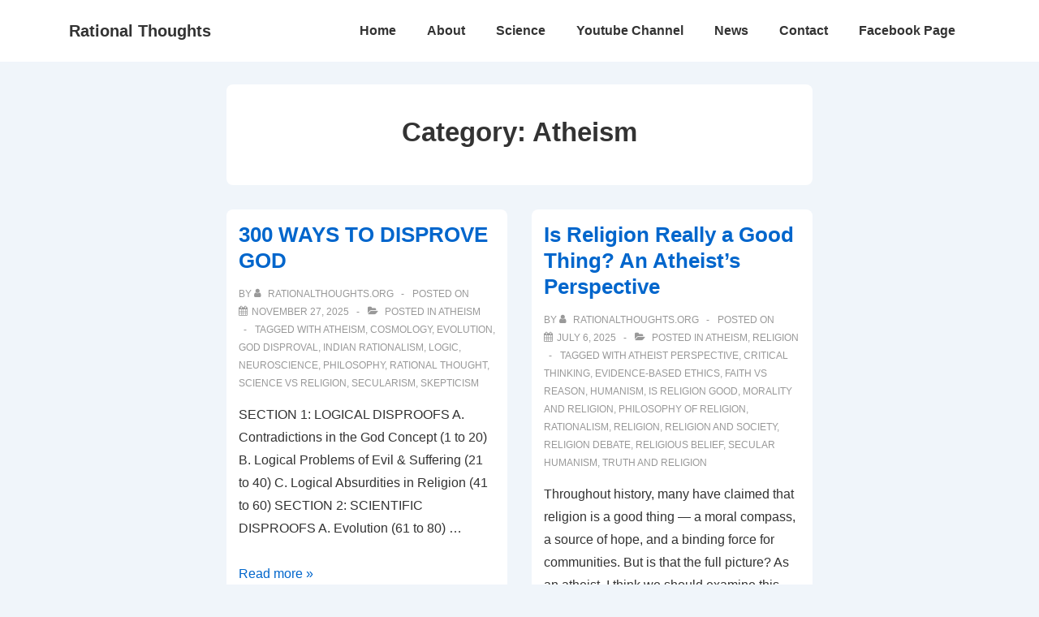

--- FILE ---
content_type: text/html; charset=utf-8
request_url: https://www.google.com/recaptcha/api2/aframe
body_size: 266
content:
<!DOCTYPE HTML><html><head><meta http-equiv="content-type" content="text/html; charset=UTF-8"></head><body><script nonce="2hiiJc4A_2LS8KvqoEYzbA">/** Anti-fraud and anti-abuse applications only. See google.com/recaptcha */ try{var clients={'sodar':'https://pagead2.googlesyndication.com/pagead/sodar?'};window.addEventListener("message",function(a){try{if(a.source===window.parent){var b=JSON.parse(a.data);var c=clients[b['id']];if(c){var d=document.createElement('img');d.src=c+b['params']+'&rc='+(localStorage.getItem("rc::a")?sessionStorage.getItem("rc::b"):"");window.document.body.appendChild(d);sessionStorage.setItem("rc::e",parseInt(sessionStorage.getItem("rc::e")||0)+1);localStorage.setItem("rc::h",'1765486197097');}}}catch(b){}});window.parent.postMessage("_grecaptcha_ready", "*");}catch(b){}</script></body></html>

--- FILE ---
content_type: application/javascript; charset=utf-8
request_url: https://fundingchoicesmessages.google.com/f/AGSKWxVxYSmO-lP4Na21p2iI_lpDSYm7lFxHmk0mfYbUx2mOjspwAV31VdxWEvGbv1Tr1x95n_lC0Qk4Pb2FSdMAGId7A0s5bkZ3ZlzpFdAy61AlNTAC5sK7X2--v412rAo7csWmNc1pNA==?fccs=W251bGwsbnVsbCxudWxsLG51bGwsbnVsbCxudWxsLFsxNzY1NDg2MTk3LDQwMDAwMDAwXSxudWxsLG51bGwsbnVsbCxbbnVsbCxbNyw2XSxudWxsLG51bGwsbnVsbCxudWxsLG51bGwsbnVsbCxudWxsLG51bGwsbnVsbCwxXSwiaHR0cHM6Ly9yYXRpb25hbHRob3VnaHRzLm9yZy9jYXRlZ29yeS9hdGhlaXNtLyIsbnVsbCxbWzgsImpfOE9hMnpncGJNIl0sWzksImVuLVVTIl0sWzE2LCJbMSwxLDFdIl0sWzE5LCIyIl0sWzE3LCJbMF0iXSxbMjQsIiJdLFsyOSwiZmFsc2UiXV1d
body_size: 120
content:
if (typeof __googlefc.fcKernelManager.run === 'function') {"use strict";this.default_ContributorServingResponseClientJs=this.default_ContributorServingResponseClientJs||{};(function(_){var window=this;
try{
var jp=function(a){this.A=_.t(a)};_.u(jp,_.J);var kp=function(a){this.A=_.t(a)};_.u(kp,_.J);kp.prototype.getWhitelistStatus=function(){return _.F(this,2)};var lp=function(a){this.A=_.t(a)};_.u(lp,_.J);var mp=_.Zc(lp),np=function(a,b,c){this.B=a;this.j=_.A(b,jp,1);this.l=_.A(b,_.Jk,3);this.F=_.A(b,kp,4);a=this.B.location.hostname;this.D=_.Ag(this.j,2)&&_.O(this.j,2)!==""?_.O(this.j,2):a;a=new _.Lg(_.Kk(this.l));this.C=new _.Yg(_.q.document,this.D,a);this.console=null;this.o=new _.fp(this.B,c,a)};
np.prototype.run=function(){if(_.O(this.j,3)){var a=this.C,b=_.O(this.j,3),c=_.$g(a),d=new _.Rg;b=_.gg(d,1,b);c=_.D(c,1,b);_.dh(a,c)}else _.ah(this.C,"FCNEC");_.hp(this.o,_.A(this.l,_.Be,1),this.l.getDefaultConsentRevocationText(),this.l.getDefaultConsentRevocationCloseText(),this.l.getDefaultConsentRevocationAttestationText(),this.D);_.ip(this.o,_.F(this.F,1),this.F.getWhitelistStatus());var e;a=(e=this.B.googlefc)==null?void 0:e.__executeManualDeployment;a!==void 0&&typeof a==="function"&&_.Mo(this.o.G,
"manualDeploymentApi")};var op=function(){};op.prototype.run=function(a,b,c){var d;return _.v(function(e){d=mp(b);(new np(a,d,c)).run();return e.return({})})};_.Nk(7,new op);
}catch(e){_._DumpException(e)}
}).call(this,this.default_ContributorServingResponseClientJs);
// Google Inc.

//# sourceURL=/_/mss/boq-content-ads-contributor/_/js/k=boq-content-ads-contributor.ContributorServingResponseClientJs.en_US.j_8Oa2zgpbM.es5.O/d=1/exm=ad_blocking_detection_executable,kernel_loader,loader_js_executable/ed=1/rs=AJlcJMxGoY-aEg0KcCOXfNEn-U9t-TZr7Q/m=cookie_refresh_executable
__googlefc.fcKernelManager.run('\x5b\x5b\x5b7,\x22\x5b\x5bnull,\\\x22rationalthoughts.org\\\x22,\\\x22AKsRol_2wrC3nGTtkAE2AIXSKi-rHUQtuNMc6yG1TEMk45YYZHE5aoX828rHqsUXZBs2TMDDy71VI45yp7QJfAc2Ia4kdz0DLovmbNx0jJEtmiwLdG0fTAdq_bTE79tpwc94mU4vgYWX-KsS5ClZnhIl8OuoAolx7Q\\\\u003d\\\\u003d\\\x22\x5d,null,\x5b\x5bnull,null,null,\\\x22https:\/\/fundingchoicesmessages.google.com\/f\/AGSKWxXJ0UXR9_DxtPH_1LpOqC0HP5RX6gKurqr6jMVK6GRZqbZl3MuS2iXyJs3CR2Drxp5lfP4ARnlmJOoiGa9f7NMt0qUOpL352pMpX7CQit_3W-HbXe1VwuqR_4wIpaMt5bKNw4FOUQ\\\\u003d\\\\u003d\\\x22\x5d,null,null,\x5bnull,null,null,\\\x22https:\/\/fundingchoicesmessages.google.com\/el\/AGSKWxV8RDLYnz-RAIFVqCBXYvL4RE6z4jT9DqH1AT3dNvN53vZuWSelREXbDNjH4cubtHlsSlST3ByrGD7x1Icvu1nE3uPrcI0Ea6NKw1ITTaSoztFgifafvhMuXD3Vf0kerVOK0OxJ8A\\\\u003d\\\\u003d\\\x22\x5d,null,\x5bnull,\x5b7,6\x5d,null,null,null,null,null,null,null,null,null,1\x5d\x5d,\x5b3,1\x5d\x5d\x22\x5d\x5d,\x5bnull,null,null,\x22https:\/\/fundingchoicesmessages.google.com\/f\/AGSKWxXp9H4xYDUrgAypH5FktXhOB90h08SBwAlcHSMukBzi0Jr9atJKHd_8_Yjf3XSwF_gULw7JfJ00UsWLcrdJ9tMWEM_o_VU2E2JUMgZR0eeS0SVk5m_AEJhCu2rqWAbTFRJiqUq50Q\\u003d\\u003d\x22\x5d\x5d');}

--- FILE ---
content_type: application/javascript; charset=utf-8
request_url: https://fundingchoicesmessages.google.com/f/AGSKWxXJXF1qOou2YfzS5EQmFp_hUpFiD1tphoLxjJSQjlh7-dc9-CypjRZc07H07FqAO8YmSzE5K1QqVeAwnM0q8CtYwVuefrVm6lyNZuAJAJkDB35YqDAOwGeRUijTudEwfQsOA3vUoQXyU3PYK5HiqqHx-V883f8FqUcigmPXviPoLjupuTkv5RyM4H0V/_.asp?coad/ad/View3./ad.code?/banners/ads._web-advert.
body_size: -1292
content:
window['a4baaa94-2a79-47fa-a0f9-90285ad3e4d5'] = true;